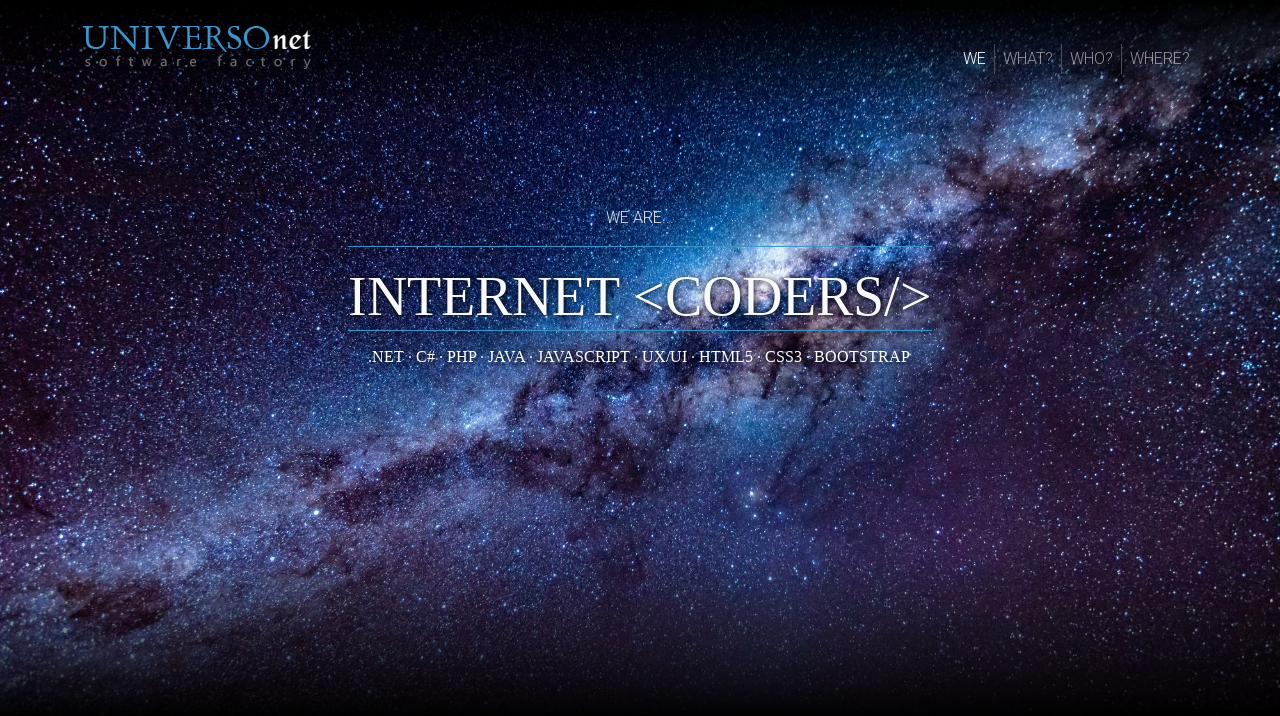

--- FILE ---
content_type: text/html
request_url: https://www.universonet.es/
body_size: 15770
content:
<!DOCTYPE html>
<html data-bs-theme="dark" lang="en">

<head>
    <meta charset="utf-8">
<!-- Google tag (gtag.js) -->
<script async src="https://www.googletagmanager.com/gtag/js?id=G-X0HYZCMWLT"></script>
<script>
  window.dataLayer = window.dataLayer || [];
  function gtag(){dataLayer.push(arguments);}
  gtag('js', new Date());

  gtag('config', 'G-X0HYZCMWLT');
</script>
    <meta name="viewport" content="width=device-width, initial-scale=1.0, shrink-to-fit=no">
    <title>Universonet Software Factory</title>
    <meta name="twitter:title" content="Universonet Software Factory">
    <meta name="twitter:card" content="summary">
    <meta property="og:image" content="https://www.universonet.es/assets/img/internet-coders.png">
    <meta property="og:type" content="website">
    <meta property="og:description" content="Internet coders. Custom programming for portals, corporate websites, management tools, analysis, databases, and statistics. .NET, C#, PHP, JAVA, JAVASCRIPT, UX/UI, HTML5, CSS3, BOOTSTRAP.">
    <meta name="twitter:image" content="https://www.universonet.es/assets/img/internet-coders.png">
    <meta name="description" content="Internet Builders - .NET · C# · PHP · JAVASCRIPT · HTML5 · CSS3 ">
    <script type="application/ld+json">
        {
            "@context": "http://schema.org",
            "@type": "WebSite",
            "name": "Universonet Software Factory",
            "url": "https://www.universonet.es"
        }
    </script>
    <link rel="icon" type="image/png" sizes="16x16" href="assets/img/favicon-universonet1.png">
    <link rel="stylesheet" href="assets/bootstrap/css/bootstrap.min.css">
    <link rel="stylesheet" href="https://fonts.googleapis.com/css?family=Lustria&amp;display=swap">
    <link rel="stylesheet" href="https://fonts.googleapis.com/css?family=Roboto:100,300,400&amp;display=swap">
    <link rel="stylesheet" href="assets/css/bs-theme-overrides.css">
    <link rel="stylesheet" href="assets/css/aos.min.css">
    <link rel="stylesheet" href="assets/css/custom.compiled.css">
</head>

<body class="dark" data-bs-spy="scroll" data-bs-target="#navcol-5" data-bs-smooth-scroll="true">
    <nav class="navbar navbar-expand-lg fixed-top py-4" id="top-bar" data-bs-theme="dark">
        <div class="container"><a class="navbar-brand m-lg-0 mx-auto" href="#"><img class="pb-xl-0 mb-xl-4" src="assets/img/logo-universonet3-1%20(1).png" alt="UNIVERSONET"></a>
            <div class="collapse navbar-collapse" id="navcol-5">
                <ul class="navbar-nav text-end ms-auto">
                    <li class="nav-item border-end"><a class="nav-link active" href="#we">WE</a></li>
                    <li class="nav-item border-end"><a class="nav-link active" href="#what">WHAT?</a></li>
                    <li class="nav-item border-end"><a class="nav-link active" href="#who">WHO?</a></li>
                    <li class="nav-item"><a class="nav-link active" href="#where">WHERE?</a></li>
                </ul>
            </div>
        </div>
    </nav>
    <section id="we" data-bs-theme="light">
        <div data-bss-scroll-zoom="true" data-bss-scroll-zoom-speed="3" style="height: 100vh;background-image: url(&quot;assets/img/photo-1538370965046-79c0d6907d47.jpg&quot;);background-position: center;background-size: cover;backdrop-filter: opacity(1) blur(0px);">
            <div class="container h-75">
                <div class="row h-100">
                    <div class="col text-center text-md-start d-flex d-sm-flex d-md-flex justify-content-center align-items-center justify-content-md-start align-items-md-center justify-content-xl-center">
                        <div class="text-center mx-auto mt-5" data-aos="fade-down" data-aos-duration="1000" data-aos-delay="500">
                            <p>WE ARE...</p>
                            <h1 class="display-4 text-uppercase text-center border-primary shadow-lg text-light border-top border-bottom pt-3 text-shadow">INTERNET &lt;CODERS/&gt;</h1>
                            <p class="lead fs-6 fw-light text-center text-white my-3 text-shadow h3">.NET · C# · PHP · JAVA · JAVASCRIPT · UX/UI · HTML5 · CSS3 · BOOTSTRAP&nbsp;</p>
                        </div>
                    </div>
                </div>
            </div>
            <div class="container-fluid p-0 h-25 shadow-bottom">
                <div class="row">
                    <div class="col">
                        <p></p>
                    </div>
                </div>
            </div>
        </div>
    </section>
    <section id="what" class="m-5 section-padding">
        <div class="container py-5 py-xl-5">
            <div class="row my-5">
                <div class="col-md-8 col-xl-6 text-center mx-auto" data-aos="fade-down" data-aos-offset="300">
                    <h2 class="text-primary pt-5">WHAT&nbsp;<small>we do<span class="fs-3 ms-1">?</span></small></h2>
                </div>
            </div>
            <div class="row gy-4 row-cols-1 row-cols-md-2 row-cols-xl-3 pt-0">
                <div class="col-md-12 col-lg-4">
                    <div class="card border-0"><img class="rounded card-img-top w-100 d-block fit-cover what-img" alt="Internet &amp; e-commerce" data-aos="zoom-in" src="assets/img/photo-1515879218367-8466d910aaa4.jpg">
                        <div class="card-body p-4 px-0" data-aos="fade-up">
                            <h3 class="fs-5 text-center text-primary card-title">Internet/<span class="text-white">E-commerce</span></h3>
                            <p class="text-center card-text"><strong>Custom programming</strong> for portals, corporate websites, management tools, analysis, databases, and statistics…</p>
                        </div>
                    </div>
                </div>
                <div class="col-md-12 col-lg-4">
                    <div class="card border-0"><img class="rounded card-img-top w-100 d-block fit-cover what-img" alt="UX/UI" data-aos="zoom-in" src="assets/img/pexels-photo.jpg">
                        <div class="card-body text-center p-4 px-0" data-aos="fade-up">
                            <h3 class="fs-5 text-center text-primary card-title">UX/<span class="text-white">UI</span></h3>
                            <p class="card-text"><strong>Responsive UX/UI design</strong>, iPad/smartphone apps, design for mobile and tablets, HTML5, CSS3, jQuery, Bootstrap, Framework7...</p>
                        </div>
                    </div>
                </div>
                <div class="col-md-12 col-lg-4">
                    <div class="card border-0"><img class="rounded card-img-top w-100 d-block fit-cover hover-zoom what-img" alt="CMC, LMS, CRM" data-aos="zoom-in" src="assets/img/gbaf2da0f6d5d15fe0b0d43c7aa9a97ca1c60fd16b506d15254172684f7b41e40542b2a1b9c2610314db5a89457ec0e95_640.jpg">
                        <div class="card-body p-4 px-0" data-aos="fade-up">
                            <h3 class="fs-5 text-center text-primary card-title">CMS/<span class="text-white">LMS</span>/CRM</h3>
                            <p class="text-center card-text"><strong>Wordpress</strong>&nbsp; (plugins and templates),&nbsp;<strong>Drupal</strong>, Joomla, DotNetNuke, Shopify, Prestashop, Moodle,&nbsp; Scorm courses, LMS tools...&nbsp;</p>
                        </div>
                    </div>
                </div>
            </div>
        </div>
    </section>
    <section data-bss-parallax-bg="true" id="who" class="mt-0 pt-0" style="background-image: url(&quot;assets/img/photo-1584949091598-c31daaaa4aa9-1.jpg&quot;);background-position: center;background-size: cover;">
        <div class="container-fluid p-0 border-shadow shadow-top">
            <div class="row">
                <div class="col my-4">
                    <p class="my-5"></p>
                </div>
            </div>
        </div>
        <div class="container p-0">
            <div data-aos="fade-up" data-aos-offset="200">
                <h2 class="text-center text-primary mt-4">WHO&nbsp;<small>trusted us<span class="fs-3 ms-1">?</span></small></h2>
            </div><img class="img-fluid mx-auto d-block mt-5 opacity-75" data-aos="zoom-in" data-aos-duration="200" data-aos-offset="300" src="assets/img/logos-clientes2.png" alt="Some clients">
        </div>
        <div class="container-fluid p-0 border-shadow shadow-bottom">
            <div class="row">
                <div class="col my-4">
                    <p class="my-5"></p>
                </div>
            </div>
        </div>
    </section>
    <section data-aos="fade-up" data-aos-offset="400" id="where" class="position-relative py-5 py-xl-5">
        <div class="container position-relative">
            <div class="row mb-5">
                <div class="col-md-8 col-xl-6 text-center mx-auto">
                    <h2 class="text-primary">WHERE&nbsp;<small>to find us<span class="fs-3 ms-1">?</span></small></h2>
                </div>
            </div>
            <div class="row d-flex justify-content-center">
                <div class="col-md-6 col-lg-4 col-xl-3 pt-3">
                    <div class="d-flex flex-column justify-content-start align-items-start h-100">
                        <div class="d-flex align-items-center p-3">
                            <div class="bs-icon-md bs-icon-circle bs-icon-primary d-flex flex-shrink-0 justify-content-center align-items-center d-inline-block bs-icon me-2"><svg xmlns="http://www.w3.org/2000/svg" width="1em" height="1em" fill="currentColor" viewBox="0 0 16 16" class="bi bi-telephone">
                                    <path d="M3.654 1.328a.678.678 0 0 0-1.015-.063L1.605 2.3c-.483.484-.661 1.169-.45 1.77a17.568 17.568 0 0 0 4.168 6.608 17.569 17.569 0 0 0 6.608 4.168c.601.211 1.286.033 1.77-.45l1.034-1.034a.678.678 0 0 0-.063-1.015l-2.307-1.794a.678.678 0 0 0-.58-.122l-2.19.547a1.745 1.745 0 0 1-1.657-.459L5.482 8.062a1.745 1.745 0 0 1-.46-1.657l.548-2.19a.678.678 0 0 0-.122-.58L3.654 1.328zM1.884.511a1.745 1.745 0 0 1 2.612.163L6.29 2.98c.329.423.445.974.315 1.494l-.547 2.19a.678.678 0 0 0 .178.643l2.457 2.457a.678.678 0 0 0 .644.178l2.189-.547a1.745 1.745 0 0 1 1.494.315l2.306 1.794c.829.645.905 1.87.163 2.611l-1.034 1.034c-.74.74-1.846 1.065-2.877.702a18.634 18.634 0 0 1-7.01-4.42 18.634 18.634 0 0 1-4.42-7.009c-.362-1.03-.037-2.137.703-2.877L1.885.511z"></path>
                                </svg></div>
                            <div class="px-2">
                                <h6 class="mb-0">Phone</h6>
                                <p class="mb-0">+34 91 601 01 39</p>
                            </div>
                        </div>
                        <div class="d-flex align-items-center p-3">
                            <div class="bs-icon-md bs-icon-circle bs-icon-primary d-flex flex-shrink-0 justify-content-center align-items-center d-inline-block bs-icon me-2"><svg xmlns="http://www.w3.org/2000/svg" width="1em" height="1em" fill="currentColor" viewBox="0 0 16 16" class="bi bi-envelope">
                                    <path d="M0 4a2 2 0 0 1 2-2h12a2 2 0 0 1 2 2v8a2 2 0 0 1-2 2H2a2 2 0 0 1-2-2zm2-1a1 1 0 0 0-1 1v.217l7 4.2 7-4.2V4a1 1 0 0 0-1-1zm13 2.383-4.708 2.825L15 11.105zm-.034 6.876-5.64-3.471L8 9.583l-1.326-.795-5.64 3.47A1 1 0 0 0 2 13h12a1 1 0 0 0 .966-.741M1 11.105l4.708-2.897L1 5.383z"></path>
                                </svg></div>
                            <div class="px-2">
                                <h6 class="mb-0">Email</h6>
                                <p class="mb-0"><a href="mailto:info@universonet.com">info@universonet.com</a></p>
                            </div>
                        </div>
                        <div class="d-flex align-items-center p-3">
                            <div class="bs-icon-md bs-icon-circle bs-icon-primary d-flex flex-shrink-0 justify-content-center align-items-center d-inline-block bs-icon me-2"><svg xmlns="http://www.w3.org/2000/svg" viewBox="-32 0 512 512" width="1em" height="1em" fill="currentColor">
                                    <!--! Font Awesome Free 6.4.2 by @fontawesome - https://fontawesome.com License - https://fontawesome.com/license/free (Icons: CC BY 4.0, Fonts: SIL OFL 1.1, Code: MIT License) Copyright 2023 Fonticons, Inc. -->
                                    <path d="M100.28 448H7.4V148.9h92.88zM53.79 108.1C24.09 108.1 0 83.5 0 53.8a53.79 53.79 0 0 1 107.58 0c0 29.7-24.1 54.3-53.79 54.3zM447.9 448h-92.68V302.4c0-34.7-.7-79.2-48.29-79.2-48.29 0-55.69 37.7-55.69 76.7V448h-92.78V148.9h89.08v40.8h1.3c12.4-23.5 42.69-48.3 87.88-48.3 94 0 111.28 61.9 111.28 142.3V448z"></path>
                                </svg></div>
                            <div class="px-2">
                                <h6 class="mb-0"><a href="https://www.linkedin.com/company/universonet-software-factory" target="_blank">Linkedin</a></h6>
                                <p class="mb-0"></p>
                            </div>
                        </div>
                    </div>
                </div>
                <div class="col-md-6 col-lg-4 col-xl-4">
                    <div>
                        <form class="p-3 p-xl-4" data-bss-recipient="974465e8aa5dfe74c7528800d241ba21">
                            <h3 class="fs-5 text-primary">Contact&nbsp;<span class="fs-6 text-white">Form</span></h3>
                            <div class="mb-3"><input class="form-control" type="text" id="name-1" name="name" placeholder="Name" required=""></div>
                            <div class="mb-3"><input class="form-control" type="email" id="email-1" name="email" placeholder="Email" required=""></div>
                            <div class="mb-3"><input class="form-control" type="text" id="company" name="company" placeholder="Company"></div>
                            <div class="mb-3"><textarea class="form-control" id="message-1" name="message" rows="11" placeholder="Message" required=""></textarea></div>
                            <div><button class="btn btn-primary d-block w-100" type="submit">Send </button></div>
                        </form>
                    </div>
                </div>
                <div class="col p-3 p-xl-4">
                    <h3 class="fs-5 text-primary"><svg xmlns="http://www.w3.org/2000/svg" width="1em" height="1em" fill="currentColor" viewBox="0 0 16 16" class="bi bi-geo-alt-fill text-primary me-1">
                            <path d="M8 16s6-5.686 6-10A6 6 0 0 0 2 6c0 4.314 6 10 6 10m0-7a3 3 0 1 1 0-6 3 3 0 0 1 0 6"></path>
                        </svg>Map&nbsp;<span class="fs-6 text-white">(Madrid - Spain)</span></h3>
                    <div class="ratio ratio-1x1"><iframe style="filter:invert(90%);" src="https://www.google.com/maps/embed?pb=!1m18!1m12!1m3!1d3038.927064958511!2d-3.6918788234079702!3d40.38830905736771!2m3!1f0!2f0!3f0!3m2!1i1024!2i768!4f13.1!3m3!1m2!1s0xd4226469bc29ec1%3A0x9ce6d566bee419b!2sC.%20del%20Bronce%2C%2035%2C%20Arganzuela%2C%2028045%20Madrid!5e0!3m2!1ses!2ses!4v1715156158173!5m2!1ses!2ses" width="600" height="600" allowfullscreen=""></iframe></div>
                </div>
            </div>
        </div>
    </section>
    <footer class="text-center bg-dark">
        <div class="container text-white py-4 py-lg-5 bg-dark">
            <p class="text-muted mb-0">Copyright © 2024 · UNIVERSOnet Software Factory - <a href="politica-de-privacidad.html">Política de Privacidad</a> - <a href="politica-de-cookies-ue.html">Política de Cookies</a></p>
        </div>
    </footer>
    <script src="assets/bootstrap/js/bootstrap.min.js"></script>
    <script src="assets/js/aos.min.js"></script>
    <script src="assets/js/smart-forms.min.js"></script>
    <script src="assets/js/bs-init.js"></script>
</body>

</html>

--- FILE ---
content_type: text/css
request_url: https://www.universonet.es/assets/css/bs-theme-overrides.css
body_size: 2445
content:
:root, [data-bs-theme=light] {
  --bs-primary: #3C94C8;
  --bs-primary-rgb: 60,148,200;
  --bs-primary-text-emphasis: #183B50;
  --bs-primary-bg-subtle: #D8EAF4;
  --bs-primary-border-subtle: #B1D4E9;
}

.btn-primary {
  --bs-btn-color: #000000;
  --bs-btn-bg: #3C94C8;
  --bs-btn-border-color: #3C94C8;
  --bs-btn-hover-color: #000000;
  --bs-btn-hover-bg: #59A4D0;
  --bs-btn-hover-border-color: #509FCE;
  --bs-btn-focus-shadow-rgb: 9,22,30;
  --bs-btn-active-color: #000000;
  --bs-btn-active-bg: #63A9D3;
  --bs-btn-active-border-color: #509FCE;
  --bs-btn-disabled-color: #000000;
  --bs-btn-disabled-bg: #3C94C8;
  --bs-btn-disabled-border-color: #3C94C8;
}

.btn-outline-primary {
  --bs-btn-color: #3C94C8;
  --bs-btn-border-color: #3C94C8;
  --bs-btn-focus-shadow-rgb: 60,148,200;
  --bs-btn-hover-color: #000000;
  --bs-btn-hover-bg: #3C94C8;
  --bs-btn-hover-border-color: #3C94C8;
  --bs-btn-active-color: #000000;
  --bs-btn-active-bg: #3C94C8;
  --bs-btn-active-border-color: #3C94C8;
  --bs-btn-disabled-color: #3C94C8;
  --bs-btn-disabled-bg: transparent;
  --bs-btn-disabled-border-color: #3C94C8;
}

[data-bs-theme=dark] {
  --bs-primary: #3C94C8;
  --bs-primary-rgb: 60,148,200;
  --bs-primary-text-emphasis: #8ABFDE;
  --bs-primary-bg-subtle: #0C1E28;
  --bs-primary-border-subtle: #245978;
  --bs-body-bg: #000000;
  --bs-body-bg-rgb: 0,0,0;
  --bs-body-font-family: Roboto, sans-serif;
}

[data-bs-theme=dark] .btn-primary, .btn-primary[data-bs-theme=dark] {
  --bs-btn-color: #000000;
  --bs-btn-bg: #3C94C8;
  --bs-btn-border-color: #3C94C8;
  --bs-btn-hover-color: #000000;
  --bs-btn-hover-bg: #59A4D0;
  --bs-btn-hover-border-color: #509FCE;
  --bs-btn-focus-shadow-rgb: 9,22,30;
  --bs-btn-active-color: #000000;
  --bs-btn-active-bg: #63A9D3;
  --bs-btn-active-border-color: #509FCE;
  --bs-btn-disabled-color: #000000;
  --bs-btn-disabled-bg: #3C94C8;
  --bs-btn-disabled-border-color: #3C94C8;
}

[data-bs-theme=dark] .btn-outline-primary, .btn-outline-primary[data-bs-theme=dark] {
  --bs-btn-color: #3C94C8;
  --bs-btn-border-color: #3C94C8;
  --bs-btn-focus-shadow-rgb: 60,148,200;
  --bs-btn-hover-color: #000000;
  --bs-btn-hover-bg: #3C94C8;
  --bs-btn-hover-border-color: #3C94C8;
  --bs-btn-active-color: #000000;
  --bs-btn-active-bg: #3C94C8;
  --bs-btn-active-border-color: #3C94C8;
  --bs-btn-disabled-color: #3C94C8;
  --bs-btn-disabled-bg: transparent;
  --bs-btn-disabled-border-color: #3C94C8;
}



--- FILE ---
content_type: application/javascript
request_url: https://www.universonet.es/assets/js/bs-init.js
body_size: 3831
content:

if (window.innerWidth < 768) {
	[].slice.call(document.querySelectorAll('[data-bss-disabled-mobile]')).forEach(function (elem) {
		elem.classList.remove('animated');
		elem.removeAttribute('data-bss-hover-animate');
		elem.removeAttribute('data-aos');
		elem.removeAttribute('data-bss-parallax-bg');
		elem.removeAttribute('data-bss-scroll-zoom');
	});
}

document.addEventListener('DOMContentLoaded', function() {
	if ('AOS' in window) {
		AOS.init();
	}

(function(){

	if (!('requestAnimationFrame' in window)) return;

	var backgrounds = [];
	var parallaxBackgrounds = document.querySelectorAll('[data-bss-parallax-bg]');

	for (var el of parallaxBackgrounds) {
		var bg = document.createElement('div');

		bg.style.backgroundImage = el.style.backgroundImage;
		bg.style.backgroundSize = 'cover';
		bg.style.backgroundPosition = 'center';
		bg.style.position = 'absolute';
		bg.style.height = '200%';
		bg.style.width = '100%';
		bg.style.top = 0;
		bg.style.left = 0;
		bg.style.zIndex = -100;

		el.appendChild(bg);
		backgrounds.push(bg);

		el.style.position = 'relative';
		el.style.background = 'transparent';
		el.style.overflow = 'hidden';
	}

	if (!backgrounds.length) return;

	var visible = [];
	var scheduled;

	window.addEventListener('scroll', scroll);
	window.addEventListener('resize', scroll);

	scroll();

	function scroll() {

		visible.length = 0;

		for(var i = 0; i < backgrounds.length; i++){
			var rect = backgrounds[i].parentNode.getBoundingClientRect();

			if (rect.bottom > 0 && rect.top < window.innerHeight) {
				visible.push({
					rect: rect,
					node: backgrounds[i]
				});
			}

		}

		cancelAnimationFrame(scheduled);

		if (visible.length) {
			scheduled = requestAnimationFrame(update);
		}

	}

	function update(){

		for(var i = 0; i < visible.length; i++){
			var rect = visible[i].rect;
			var node = visible[i].node;

			var quot = Math.max(rect.bottom, 0) / (window.innerHeight + rect.height);

			node.style.transform = 'translate3d(0, '+(-50*quot)+'%, 0)';
		}

	}

})();

(function(){

	if (!('requestAnimationFrame' in window)) return;

	var backgrounds = [];
	var backgroundToSpeed = new WeakMap;
	var parallaxBackgrounds = document.querySelectorAll('[data-bss-scroll-zoom]');

	for (var el of parallaxBackgrounds) {
		var bg = document.createElement('div');

		bg.style.backgroundImage = el.style.backgroundImage;
		bg.style.backgroundSize = 'cover';
		bg.style.backgroundPosition = 'center';
		bg.style.position = 'absolute';
		bg.style.height = '100%';
		bg.style.width = '100%';
		bg.style.top = 0;
		bg.style.left = 0;
		bg.style.zIndex = -100;

		el.appendChild(bg);
		backgrounds.push(bg);
		backgroundToSpeed.set(bg, el.getAttribute('data-bss-scroll-zoom-speed') || 1);

		el.style.position = 'relative';
		el.style.background = 'transparent';
		el.style.overflow = 'hidden';
	}

	if (!backgrounds.length) return;

	var visible = [];
	var scheduled;

	window.addEventListener('scroll', scroll);
	window.addEventListener('resize', scroll);

	scroll();

	function scroll() {

		visible.length = 0;

		for (var i = 0; i < backgrounds.length; i++) {
			var rect = backgrounds[i].parentNode.getBoundingClientRect();

			if (rect.bottom > 0 && rect.top < window.innerHeight) {
				visible.push({
					rect: rect,
					node: backgrounds[i],
					speed: backgroundToSpeed.get(backgrounds[i])
				});
			}

		}

		cancelAnimationFrame(scheduled);

		if (visible.length) {
			scheduled = requestAnimationFrame(update);
		}

	}

	function update(){

		for(var i = 0; i < visible.length; i++){
			var rect = visible[i].rect;
			var node = visible[i].node;
			var speed = visible[i].speed;

			var quot = rect.top < 0 ? Math.abs(rect.top) / rect.height : 0;

			node.style.transform = 'scale3d('+ (1 + quot * speed) + ', ' + (1 + quot * speed) + ', 1)';
		}

	}

})();
}, false);